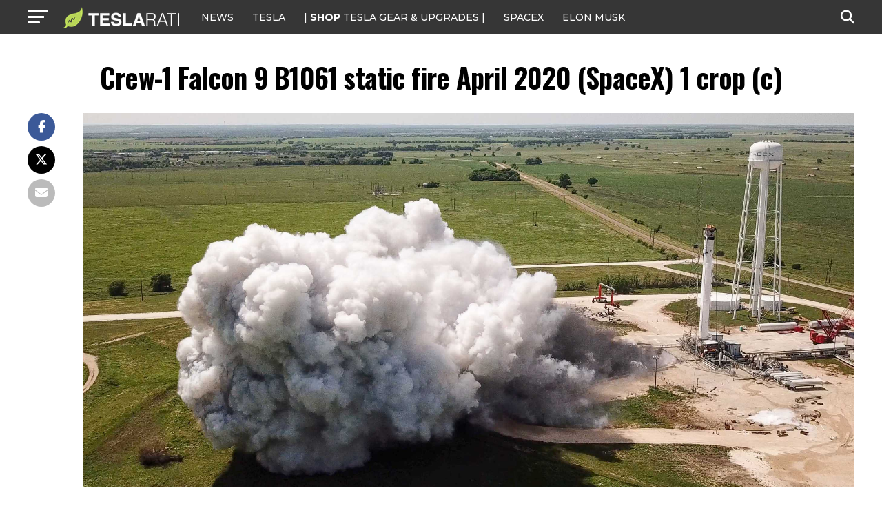

--- FILE ---
content_type: text/javascript;charset=UTF-8
request_url: https://jadserve.postrelease.com/t?ntv_mvi=&ntv_url=https%253A%252F%252Fwww.teslarati.com%252Fspacex-nasa-astronaut-launch-rocket-reuse-approval%252Fcrew-1-falcon-9-b1061-static-fire-april-2020-spacex-1-crop-c%252F
body_size: 1133
content:
(function(){PostRelease.ProcessResponse({"version":"3","responseId":5388,"placements":[{"id":1074034,"selector":"article:nth-of-type(%p%) div.in-article-ad","injectionMode":1,"infScroll":{"position":1,"interval":1},"ads":[],"tracking":{"trackingBaseUrl":"https://jadserve.postrelease.com/trk.gif?ntv_ui\u003d837584ae-0fd9-4246-8be2-0a81b46fd526\u0026ntv_fl\[base64]\u003d\u003d\u0026ntv_ht\u003dmRh0aQA\u0026ntv_at\u003d","adVersionPlacement":"AAAAAAAAAAcmMQA","vcpmParams":{"minimumAreaViewable":0.5,"minimumExposedTime":1000,"checkOnFocus":true,"checkMinimumAreaViewable":false,"primaryImpressionURL":"https://jadserve.postrelease.com/trk.gif?ntv_at\u003d304\u0026ntv_ui\u003d837584ae-0fd9-4246-8be2-0a81b46fd526\u0026ntv_a\u003dAAAAAAAAAAcmMQA\u0026ntv_ht\u003dmRh0aQA\u0026ntv_fl\[base64]\u003d\u003d\u0026ord\u003d-2105148507","adID":0}},"type":0,"integrationType":0}],"trackingCode":"\u003cscript type\u003d\"text/javascript\"\u003entv.PostRelease.trackFirstPartyCookie(\u00272dd7ff47-3771-4d07-8bdd-3a325b25cc47\u0027);\u003c/script\u003e","safeIframe":false,"placementForTracking":1054517,"isWebview":false,"responseConsent":{"usPrivacyApplies":false,"gdprApplies":false,"gppApplies":false},"flags":{"useObserverViewability":true,"useMraidViewability":false}});})();